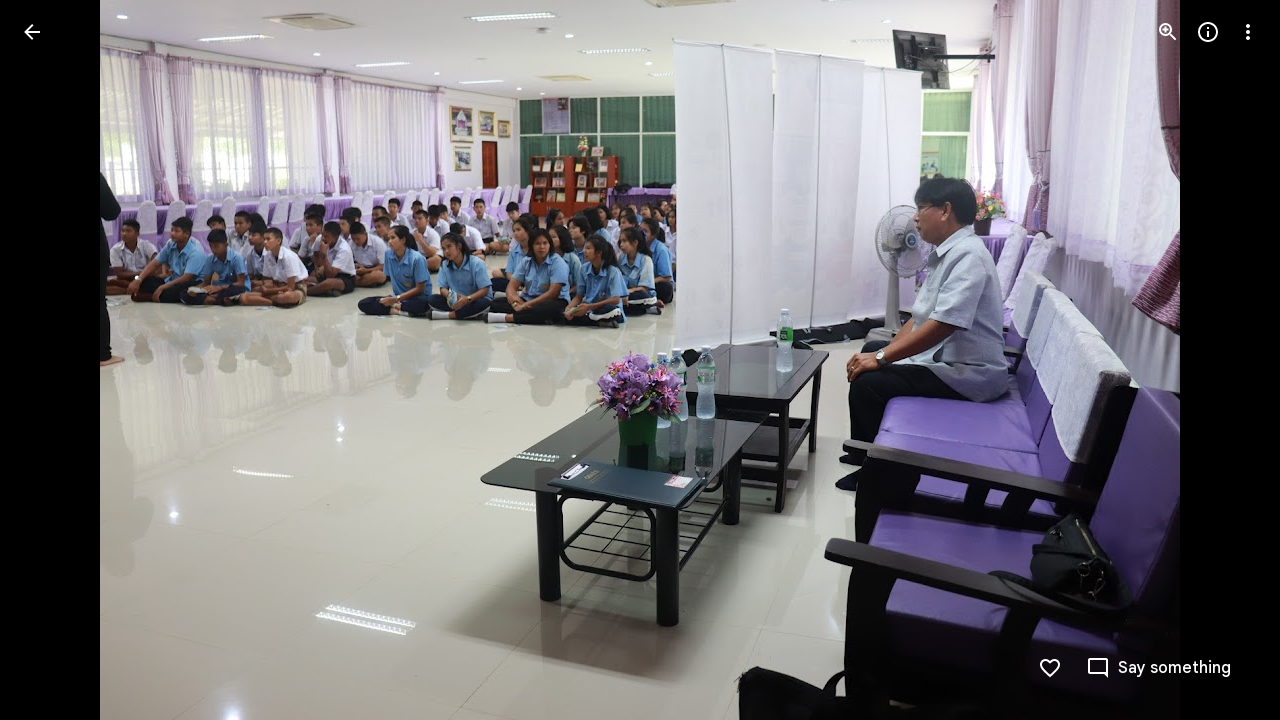

--- FILE ---
content_type: text/javascript; charset=UTF-8
request_url: https://photos.google.com/_/scs/social-static/_/js/k=boq.PhotosUi.en_US.nXdyJq0fthI.2019.O/ck=boq.PhotosUi.jraXUnnfXLI.L.B1.O/am=AAAAiDWAGZjNJf5zAQBBxvcdF9A_nhbCDTQZXjB8sxE/d=1/exm=A7fCU,Ahp3ie,B7iQrb,BTP52d,BVgquf,DgRu0d,E2VjNc,EAvPLb,EFQ78c,IXJ14b,IZT63,Ihy5De,IoAGb,JNoxi,KUM7Z,Kl6Zic,L1AAkb,LEikZe,Lcfkne,LuJzrb,LvGhrf,MI6k7c,MpJwZc,NwH0H,O1Gjze,O6y8ed,OTA3Ae,P6sQOc,PIVayb,PrPYRd,QIhFr,RMhBfe,RqjULd,RyvaUb,SdcwHb,Sdj2rb,SpsfSb,UBtLbd,UUJqVe,Uas9Hd,Ulmmrd,V3dDOb,WO9ee,Wp0seb,XGBxGe,XVMNvd,XqvODd,YYmHzb,Z15FGf,ZDZcre,Zjf9Mc,ZwDk9d,_b,_tp,aW3pY,ag510,bbreQc,byfTOb,c08wCc,ctK1vf,e5qFLc,ebZ3mb,fBsFbd,gI0Uxb,gJzDyc,gychg,hKSk3e,hc6Ubd,hdW3jf,iH3IVc,ig9vTc,j85GYd,kjKdXe,l5KCsc,lXKNFb,lYp0Je,lazG7b,lfpdyf,lsjVmc,lwddkf,m9oV,mI3LFb,mSX26d,mdR7q,mzzZzc,n73qwf,nbAYS,o3R5Zb,opk1D,p0FwGc,p3hmRc,p9Imqf,pNBFbe,pjICDe,pw70Gc,qTnoBf,rCcCxc,rgKQFc,rvSjKc,suMGRe,w9hDv,ws9Tlc,xKVq6d,xQtZb,xRgLuc,xUdipf,zbML3c,zeQjRb,zr1jrb/excm=_b,_tp,sharedphoto/ed=1/br=1/wt=2/ujg=1/rs=AGLTcCNygA7VcpiU-7mEOFDghEroIm9ZWw/ee=EVNhjf:pw70Gc;EmZ2Bf:zr1jrb;F2qVr:YClzRc;JsbNhc:Xd8iUd;K5nYTd:ZDZcre;LBgRLc:SdcwHb;Me32dd:MEeYgc;MvK0qf:ACRZh;NJ1rfe:qTnoBf;NPKaK:SdcwHb;NSEoX:lazG7b;O8Cmgf:XOYapd;Pjplud:EEDORb;QGR0gd:Mlhmy;SNUn3:ZwDk9d;ScI3Yc:e7Hzgb;Uvc8o:VDovNc;YIZmRd:A1yn5d;Zk62nb:E1UXVb;a56pNe:JEfCwb;cEt90b:ws9Tlc;dIoSBb:SpsfSb;dowIGb:ebZ3mb;eBAeSb:zbML3c;gty1Xc:suMGRe;iFQyKf:QIhFr;lOO0Vd:OTA3Ae;oGtAuc:sOXFj;pXdRYb:p0FwGc;qQEoOc:KUM7Z;qafBPd:yDVVkb;qddgKe:xQtZb;wR5FRb:rgKQFc;xqZiqf:wmnU7d;yxTchf:KUM7Z;zxnPse:GkRiKb/dti=1/m=iV3GJd?wli=PhotosUi.tKoISRt-rSo.createPhotosEditorPrimaryModuleNoSimd.O%3A%3BPhotosUi.rdjX-qz8lBE.createPhotosEditorPrimaryModuleSimd.O%3A%3BPhotosUi.cZSGatatVfo.skottieWasm.O%3A%3BPhotosUi.KiRMvxZTMNM.twixWasm.O%3A%3B
body_size: 4801
content:
"use strict";_F_installCss(".pIf1Wb{position:relative}.AUFaWb{cursor:pointer;height:100%;margin:0;opacity:0;padding:0;position:absolute;width:100%;z-index:1}.bEtrNb{--gm3-radio-disabled-selected-icon-color:var(--gm3-sys-color-on-surface,#1f1f1f);--gm3-radio-disabled-selected-icon-opacity:0.38;--gm3-radio-disabled-unselected-icon-color:var(--gm3-sys-color-on-surface,#1f1f1f);--gm3-radio-disabled-unselected-icon-opacity:0.38;--gm3-radio-selected-focus-icon-color:var(--gm3-sys-color-primary,#0b57d0);--gm3-radio-selected-hover-icon-color:var(--gm3-sys-color-primary,#0b57d0);--gm3-radio-selected-hover-state-layer-color:var(--gm3-sys-color-primary,#0b57d0);--gm3-radio-selected-hover-state-layer-opacity:0.08;--gm3-radio-selected-icon-color:var(--gm3-sys-color-primary,#0b57d0);--gm3-radio-selected-pressed-icon-color:var(--gm3-sys-color-primary,#0b57d0);--gm3-radio-selected-pressed-state-layer-color:var(--gm3-sys-color-on-surface,#1f1f1f);--gm3-radio-selected-pressed-state-layer-opacity:0.12;--gm3-radio-unselected-focus-icon-color:var(--gm3-sys-color-on-surface,#1f1f1f);--gm3-radio-unselected-hover-icon-color:var(--gm3-sys-color-on-surface,#1f1f1f);--gm3-radio-unselected-hover-state-layer-color:var(--gm3-sys-color-on-surface,#1f1f1f);--gm3-radio-unselected-hover-state-layer-opacity:0.08;--gm3-radio-unselected-icon-color:var(--gm3-sys-color-on-surface-variant,#444746);--gm3-radio-unselected-pressed-icon-color:var(--gm3-sys-color-on-surface,#1f1f1f);--gm3-radio-unselected-pressed-state-layer-color:var(--gm3-sys-color-primary,#0b57d0);--gm3-radio-unselected-pressed-state-layer-opacity:0.12}.tIT2S{width:100%}.ETJzhe{display:flex;align-items:center;justify-content:flex-end;flex-direction:row-reverse}.ETJzhe.XUXL7e{flex-direction:row}.s4MBmb{color:var(--gm3-sys-color-on-surface-variant,#444746);margin:16px;font-family:Google Sans Text,Google Sans,Roboto,Arial,sans-serif;line-height:1rem;font-size:0.75rem;letter-spacing:0.0083333333em;font-weight:500}.Iod4ne.JPdR6b .JAPqpe{min-width:280px}.Iod4ne .uyYuVb{white-space:normal}.jtrG1c.z80M1 .oJeWuf{height:100%;line-height:normal;padding:14px 0}.jtrG1c.z80M1 .PCdOIb.Ce1Y1c{height:100%}.tLzDL{padding-right:24px}.qruEEc{color:var(--gm3-sys-color-on-surface-variant,#444746)}.TbGqX .J9fJmf{padding:8px}.Ju9R8e{color:var(--gm3-sys-color-primary,#0b57d0)}.TbGqX .OewVi{border-bottom:1px solid var(--gm3-sys-color-outline-variant,#c4c7c5);border-top:1px solid var(--gm3-sys-color-outline-variant,#c4c7c5);margin-bottom:8px;padding:0}.v6tWmd{font-family:Google Sans Text,Google Sans,Roboto,Arial,sans-serif;line-height:1.5rem;font-size:1rem;letter-spacing:0em;font-weight:400;color:var(--gm3-sys-color-on-surface-variant,#444746)}@media screen and (max-width:840px){.s4MBmb{padding-left:12px}}.Mcdzt{display:inline}.Wvu7of{display:block}.rxangc{display:inline-flex;margin-left:8px;position:relative}.rxangc .m6aMje{margin-left:0}.FieOkb,.Q9TpRb{margin-right:16px;display:block}.Q9TpRb{margin:-6px 16px -6px 0;display:none}.rxangc .gwiDS,.rxangc.Jj6Lae .iQFN8c{height:0;opacity:0;transition:none;visibility:hidden;width:0}.NRwAdf{transform:rotate(180deg)}.NRwAdf,.rxangc .NRwAdf{fill:var(--gm3-sys-color-primary,#0b57d0)}.wMNaab,.rxangc .wMNaab{--gm3-list-list-item-leading-icon-color:var(--gm3-sys-color-primary,#0b57d0);--gm3-list-list-item-hover-leading-icon-icon-color:var(--gm3-sys-color-primary,#0b57d0);--gm3-list-list-item-control-selected-hover-leading-icon-color:var(--gm3-sys-color-primary,#0b57d0);--gm3-list-list-item-control-selected-leading-icon-color:var(--gm3-sys-color-primary,#0b57d0);--gm3-list-list-item-fallback-selection-end-margin:0}.gwiDS,.rxangc .gwiDS{fill:var(--gm3-sys-color-error,#b3261e)}.wSKJFc,.rxangc .wSKJFc{--gm3-list-list-item-leading-icon-color:var(--gm3-sys-color-error,#b3261e);--gm3-list-list-item-hover-leading-icon-icon-color:var(--gm3-sys-color-error,#b3261e);--gm3-list-list-item-control-selected-hover-leading-icon-color:var(--gm3-sys-color-error,#b3261e);--gm3-list-list-item-control-selected-leading-icon-color:var(--gm3-sys-color-error,#b3261e);--gm3-list-list-item-fallback-selection-end-margin:0}.bIgay,.rxangc .bIgay{fill:var(--gm3-sys-color-tertiary,#146c2e)}.O91abb,.rxangc .O91abb{--gm3-list-list-item-leading-icon-color:var(--gm3-sys-color-tertiary,#146c2e);--gm3-list-list-item-hover-leading-icon-icon-color:var(--gm3-sys-color-tertiary,#146c2e);--gm3-list-list-item-control-selected-hover-leading-icon-color:var(--gm3-sys-color-tertiary,#146c2e);--gm3-list-list-item-control-selected-leading-icon-color:var(--gm3-sys-color-tertiary,#146c2e);--gm3-list-list-item-fallback-selection-end-margin:0}.iQFN8c,.rxangc.Jj6Lae .gwiDS{display:inline-block;height:auto;opacity:1;transition:opacity .15s linear;visibility:visible;width:auto}@media screen and (max-width:599px){.Q9TpRb{display:block}.FieOkb{display:none}}.slH9Vc{display:inline-block}.ML2vC{display:none}.WNmljc{display:inline-block}.Ctc9qb,.dxu8bd{align-items:center;display:flex}.dxu8bd{justify-content:center;min-width:56px}.eTD35e{flex-grow:1;min-width:0}.Ctc9qb.oS5wYd .g5m1dc{color:var(--gm3-sys-color-primary,#0b57d0)}.Ctc9qb.Jj6Lae .g5m1dc{color:var(--gm3-sys-color-error,#b3261e)}.Ctc9qb.mFbHDf .g5m1dc{color:var(--gm3-sys-color-on-surface-variant,#444746)}.Ctc9qb.BcOib .g5m1dc{color:var(--gm3-sys-color-tertiary,#146c2e)}@media screen and (max-width:1007px){.ML2vC{align-items:center;display:flex;justify-content:center}.ML2vC .Lw7GHd{display:flex}}.Q9TpRb{margin:0 16px 0 0}.i8Rjv{max-width:412px}.B0CDTe{height:1px;background-color:var(--gm3-sys-color-outline-variant,#c4c7c5);margin:0 -24px}.K3sLl .B0CDTe:first-of-type{display:none}.fJGZwf{padding:16px 0}.zQToxf{display:flex;flex-direction:column;justify-content:center;-webkit-padding-start:8px;padding-inline-start:8px}.biZ7pd{align-self:center}.v6bzYe{font-family:Google Sans Text,Google Sans,Roboto,Arial,sans-serif;line-height:1.5rem;font-size:1rem;letter-spacing:0em;font-weight:400;margin:0}.r7Z0Fd{font-family:Google Sans Text,Google Sans,Roboto,Arial,sans-serif;line-height:1rem;font-size:0.75rem;letter-spacing:0.0083333333em;font-weight:400;color:var(--gm3-sys-color-on-surface-variant,#444746);margin:0}.jJlck{font-family:Google Sans Text,Google Sans,Roboto,Arial,sans-serif;line-height:1rem;font-size:0.75rem;letter-spacing:0.0083333333em;font-weight:400;color:var(--gm3-sys-color-primary,#0b57d0);text-decoration:underline}.CrOWR{align-items:center;padding:16px 0 16px 4px}.NtUq6e{font-family:Google Sans Text,Google Sans,Roboto,Arial,sans-serif;line-height:1.25rem;font-size:0.875rem;letter-spacing:0em;font-weight:400;color:var(--gm3-sys-color-on-surface-variant,#444746);margin:0}sentinel{}");
this.default_PhotosUi=this.default_PhotosUi||{};(function(_){var window=this;
try{
_.Y5a=_.x("iV3GJd",[_.Fk,_.$Ka,_.lLa,_.Bs,_.js,_.Ql,_.vs,_.Ll,_.Tk,_.Gk,_.X5a,_.N5a]);
var kKd={id:"agVpN"};_.OW=function(a,b){return _.Ko("bc")(a,b)};
_.Jo("bc","",0,function(a){const b=a.content,c=a.ariaLabel,d=a.value,e=a.jsname,f=a.Ga,g=a.id;a=a.attributes;return _.N(_.O(_.N(_.P(),"<div"+(g?' id="'+_.K(g)+'"':"")+(f?' class="'+_.K(f)+'"':"")+' jscontroller="'+_.K("bYiQOd")+'" jsshadow jsaction="'+_.K("rcuQ6b")+":"+_.K("rcuQ6b")+";"+_.K("JIbuQc")+":"+_.K("JIbuQc")+';"'+(e?' jsname="'+_.K(e)+'"':"")+(_.J(a)?_.Ro(_.Qo(a)):"")+(c?' aria-label="'+_.K(c)+'"':"")+' role="radiogroup"'+(d?' data-value="'+_.K(d)+'"':"")+'><span role="presentation" jsname="'+
_.K("bN97Pc")+'" class="'+_.K("oJeWuf")+'">'),_.I(b)),"</span></div>")});
_.PW=function(a,b,c,d,e,f,g,k,l,m,p,q,t,u,w){k=_.N(_.P(),'<div class="'+_.K("ETJzhe")+(k?" "+_.K("XUXL7e"):"")+(p?" "+_.K(p):"")+'"'+(_.J()?_.Ro(_.Qo()):"")+">");p=_.Vu();_.N(_.O(_.N(k,'<label for="'+_.K(p)+'" class="'+_.K("tIT2S")+'">'),_.I(a)),"</label><div"+(q?' class="'+_.K(q)+'"':"")+">");a=d?d:"";e="bEtrNb"+(e?" "+e:"");u=(0,_.xo)(""+_.lKd(g,t,u,w,p)+(_.J(m)?_.Ro(_.Qo(m)):""));var A=A===void 0?!1:A;m=_.P();t=_.P();var F={jscontroller:kKd.id,Ga:_.Yo(["GhEnC-GCYh9b",f&&"GhEnC-GCYh9b-OWXEXe-OWB6Me",
"GhEnC-GCYh9b-OWXEXe-di8rgd-dgl2Hf",e]),az:"GhEnC-gBXA9-bMcfAe",iK:"GhEnC-RsCWK",xga:"GhEnC-wVo5xe-LkdAo",Dea:"GhEnC-Z5TpLc-LkdAo",nk:"GhEnC-ETnZse",kM:"GhEnC-eHTEvd",name:b,value:c,ariaLabel:a,Zq:void 0,Rd:f!=null?f:!1,tf:g!=null?g:!1,jsname:"GCYh9b",attributes:l,dJ:u,je:A,id:void 0,jsaction:void 0};b=F.jscontroller;c=F.Ga;f=F.az;g=F.iK;l=F.xga;A=F.Dea;u=F.nk;w=F.kM;e=F.name;a=F.value;d=F.Xv;q=F.jsname;p=F.ariaLabel;const G=F.Zq,L=F.attributes,M=F.dJ;var S=F.Rd;S=S===void 0?!1:S;var Z=F.tf;Z=Z===
void 0?!1:Z;var V=F.je;V=V===void 0?!1:V;const ma=F.id,Da=F.jsaction;F=F.hd;b=_.N(_.O(_.O(_.N(_.P(),"<div"+(ma!=null?' id="'+_.K(ma)+'"':"")+' class="'+_.K(c)+'"'+((q||null)!=null?' jsname="'+_.K(q||null)+'"':"")+' jscontroller="'+_.K(b)+'" jsaction="'+_.K(_.Vw())+";"+_.K(Da!=null?Da:"")+'"'+(V?_.Ro(_.ix()):"")+_.Ro(_.Qo(L!=null?L:""))+(F!=null?" ssk='"+_.K(_.Bo("JQZJib")+F)+"'":"")+'><input class="'+_.K(f)+'" type="radio" name="'+_.K(e)+'"'+(d?' id="'+_.K(d)+'"':"")+' value="'+_.K(a)+'"'+(S?' disabled="'+
_.K(S)+'"':"")+(Z?' checked="'+_.K(Z)+'"':"")+' jsname="'+_.K("YPqjbf")+'" jsaction="change:'+_.K("WPi0i")+';"'+((p||null)!=null?' aria-label="'+_.K(p||null)+'"':"")+((G||null)!=null?' aria-labelledby="'+_.K(G||null)+'"':"")+_.Ro(_.Qo(M!=null?M:""))+'><div class="'+_.K(g)+'"><div class="'+_.K(l)+'"></div><div class="'+_.K(A)+'"></div></div>'),_.rx(u)),_.sx("m9ZlFb",w)),"</div>");t=_.O(t,b);_.O(m,t);_.N(_.O(k,m),"</div></div>");return k};
_.lKd=function(a,b,c,d,e){a=a&&d?' jslog="'+_.K(d)+'; track:click; mutable:true"':!a&&c?' jslog="'+_.K(c)+'; track:click; mutable:true"':"";return(0,_.xo)((b?'aria-labelledby="'+_.K(b)+'"':"")+(e?' id="'+_.K(e)+'"':"")+a)};
_.Ike=function(a,b,c,d){let e="",f=_.LN(null,a);a=""+_.Hke(a,void 0,d);a=(0,_.wo)(a);b='href="'+_.K(_.Uo(a))+'" aria-label="'+(b?_.K(b):_.K(f))+'"'+(c?' class="'+_.K(c)+'"':"")+(_.J()?_.Ro(_.Qo()):"")+' jslog="'+_.K("12356")+'; track:click"';b=(0,_.xo)(b);e+="<a"+_.Ro(_.Qo(b))+">"+_.I(f)+"</a>";return(0,_.H)(e)};
_.Hke=function(a,b,c){const d=a.authUser;a=a.locale;b=b?"https://support.google.com/"+_.To("photos")+"/answer/"+_.To(b)+"?":c?"https://support.google.com/"+_.To("photos")+"?p="+_.So(c)+"&":"https://support.google.com/"+_.To("photos")+"?";return(0,_.wo)(b+"hl="+_.So(a)+(_.Fo(d,"0")?"":"&authuser="+_.So(d)))};
_.n("iV3GJd");
_.oy.prototype.lZ=_.ba(95,function(){return _.yi(this,41)});_.yI.prototype.lZ=_.ba(94,function(){return this.ma});
var sVg=function(a){return a.ma.then(()=>{if(_.rb(a.ha))return _.Ze();const b=_.ob(a.ha).map(c=>{const d=_.lh();c.Ae.promise.Yb(()=>{d.resolve()});return d.promise});return _.Pf(b).then(()=>{})},()=>{})},tVg=function(a,b){a=b.Pa;a=_.Y(new _.X("{VIEWER_GENDER,select,female{Edit more or undo}male{Edit more or undo}other{Edit more or undo}}"),{VIEWER_GENDER:a});return _.O(_.P(),_.hR(b,"NQWhCb:rOC4ub;",void 0,"kpZyNc",void 0,void 0,void 0,a))};var uVg=function(a,b){var c=a.aB,d=b.Pa;a=_.Y(new _.X("{VIEWER_GENDER,select,female{How do you want to edit?}male{How do you want to edit?}other{How do you want to edit?}}"),{VIEWER_GENDER:d});const e=_.N(_.P(),'<div jscontroller="'+_.K("GTSUkd")+'" jsaction="'+_.K("sPvj8e")+":"+_.K("BjZ1V")+";"+_.K(_.cN())+":"+_.K("WWkjY")+';"><div class="'+_.K("B0CDTe")+'"></div>');var f=_.P(),g=_.Y(new _.X("{VIEWER_GENDER,select,female{Edit with Google Photos}male{Edit with Google Photos}other{Edit with Google Photos}}"),
{VIEWER_GENDER:d}),k='<div class="'+_.K("zQToxf")+'"><p class="'+_.K("v6bzYe")+'">'+_.I(g)+'</p><p class="'+_.K("r7Z0Fd")+'" id="'+_.K("ue4Grc")+'">';var l=_.Y(new _.X("{VIEWER_GENDER,select,female{Converts RAW file to JPEG before you edit}male{Converts RAW file to JPEG before you edit}other{Converts RAW file to JPEG before you edit}}"),{VIEWER_GENDER:d});_.O(f,_.PW((0,_.H)(k+l+"</p></div>"),"edit_options","nN4THf",g,"biZ7pd",void 0,void 0,void 0,(0,_.xo)('jslog="262656; track:click;"'),(0,_.xo)('aria-describedby="'+
_.K("ue4Grc")+'"'),"fJGZwf"));g=_.Y(new _.X("{VIEWER_GENDER,select,female{Download RAW file}male{Download RAW file}other{Download RAW file}}"),{VIEWER_GENDER:d});k=_.P();l='<div class="'+_.K("zQToxf")+'"><p class="'+_.K("v6bzYe")+'">'+_.I(g)+'</p><p class="'+_.K("r7Z0Fd")+'" id="'+_.K("RHDf8b")+'">';c?(c=b.Pa,c=_.Y(new _.X("{VIEWER_GENDER,select,female{Preserves the original image data without any edits applied. To edit your RAW file, download and use your preferred editing program.}male{Preserves the original image data without any edits applied. To edit your RAW file, download and use your preferred editing program.}other{Preserves the original image data without any edits applied. To edit your RAW file, download and use your preferred editing program.}}"),
{VIEWER_GENDER:c}),c=_.I(c)):(c=b.Pa,c=_.Y(new _.X("{VIEWER_GENDER,select,female{Preserves original image data. To edit your RAW file, download and use your preferred editing program.}male{Preserves original image data. To edit your RAW file, download and use your preferred editing program.}other{Preserves original image data. To edit your RAW file, download and use your preferred editing program.}}"),{VIEWER_GENDER:c}),c=_.I(c));_.O(f,_.PW(_.N(_.O(_.N(k,l+c+"</p>"),_.Ike(b,void 0,"jJlck","raw_edit")),
"</div>"),"edit_options","eQtijd",g,"biZ7pd",void 0,void 0,void 0,(0,_.xo)('jslog="292825; track:click;"'),(0,_.xo)('aria-describedby="'+_.K("RHDf8b")+'"'),"fJGZwf"));_.O(e,_.OW({jsname:"hbaZXe",content:f},b));_.N(e,'<div class="'+_.K("B0CDTe")+'"></div>');f='<p class="'+_.K("NtUq6e")+'" id="'+_.K("zEDXId")+'">';g=_.Y(new _.X("{VIEWER_GENDER,select,female{Always use Google Photos as your default editor. You can change this anytime in Settings}male{Always use Google Photos as your default editor. You can change this anytime in Settings}other{Always use Google Photos as your default editor. You can change this anytime in Settings}}"),
{VIEWER_GENDER:d});f=f+g+"</p>";g=_.Y(new _.X("{VIEWER_GENDER,select,female{Set Photos as default}male{Set Photos as default}other{Set Photos as default}}"),{VIEWER_GENDER:d});_.O(e,_.iCc((0,_.H)(f),g,void 0,"CrOWR",void 0,!0,!0,!0,void 0,(0,_.xo)('aria-describedby="'+_.K("zEDXId")+'"'),"292826","VVK7lb","292826"));_.N(e,"</div>");d=_.Y(new _.X("{VIEWER_GENDER,select,female{Continue}male{Continue}other{Continue}}"),{VIEWER_GENDER:d});d=_.O(_.P(),_.iN(b,void 0,d,void 0,void 0,void 0,void 0,!0));return _.O(_.P(),
_.dN({Vf:"i8Rjv",title:(0,_.H)(a),content:e,buttons:d,Ka:"187275"},b))};var vVg,wVg;vVg=function(a){const b=_.lh();_.T(_.U().measure(()=>{b.resolve(a.wa().Ab().offsetWidth>0)}).kb())();return b.promise};wVg=async function(a,b){var c=(0,_.y)(),d=c();c=c(1);try{const g=c(await d(a.La()));if(!g&&!_.V9(b,a.Fb.Ta(),a.Wa.Xb())){var e=a.soy.qb(c(await d(_.RQ(b.Cl))));a.Qf(e);a.document.body.appendChild(e);var f=c(await d(_.ru(a,e)));_.T(_.U().Ia(()=>{g||_.V9(b,a.Fb.Ta(),a.Wa.Xb())||(a.Xa(!0),f.vJ())}).kb())()}}finally{d()}};
_.W9=class extends _.T9{static Ha(){return{Qa:{soy:_.Dr},model:{wQ:_.bPg,rotation:_.pPg,sidebar:_.y9},service:{chrome:_.BQ,dialog:_.ZM,image:_.dI,Jd:_.yI,view:_.WD,window:_.Nr,jw:_.U9}}}constructor(a){super(a.ab);this.lb=this.Ea=!1;this.soy=a.Qa.soy;this.Jt=a.model.rotation;this.Ib=a.model.wQ;this.io=a.model.sidebar;this.Tc=a.service.chrome;this.nb=a.service.dialog;this.Wc=a.service.image;this.Mb=a.service.Jd;this.Wa=a.service.view;this.document=a.service.window.ha.document;this.Fa=_.vl()?_.wl():
null;this.jw=a.service.jw;this.Na()}yb(){}Ra(){this.na().then(a=>{a&&_.GI(256).start();_.aPg(this.Ib).then(this.zE.bind(this))})}async Nb(){var a=(0,_.y)(),b=a();a=a(1);try{if(_.xDg){const c=_.wI(this.Mb,121),[d,e]=a(await b(_.Pf([this.Fb.ef(),c])));if(!e.Rn()&&d.isRaw()){try{a(await b(this.nb.render(uVg,{aB:d.aB()},this).show()))}catch(f){if(a(),!(f instanceof _.mh))throw f;}return}}this.Ra()}finally{b()}}eY(){vVg(this).then(a=>{a&&this.Ra()})}zE(){if(_.vh&&Number(_.vna)<=10){_.GI(256).bn(9).Fi(_.al("IE Unsupported")).end();
const a=this.nb.alert((0,_.H)("Please update your browser"),(0,_.H)("To edit photos you need to update your browser to Internet Explorer 11 or higher."));_.FH(a.Ma().el(),12739,["impression"]);a.show()}else this.Ja()}Ja(){this.na().then(a=>{let b;a?b=_.Qu("/movie/:mediaKey/edit",[this.Fb.Ta()]):(this.Ua(),b=this.Fb.Dy(this.Fb.Ta()));this.navigate(b,a)})}Ua(){_.GI(145).start();_.GI(15).start()}ka(){return 17}navigate(a,b){sVg(this.Jt).then(()=>{this.Fb.ef().then(c=>{var d=this.Tc.ha().size;var e=c.Cd()?
c.Cd():c.Ta();d=_.x4b(this.Wc,e,d);b||(e=new _.iB,c=!c.aB(),c=_.Ii(e,2,c),c=_.Pi(c,1,d),d=!this.io.oj(),_.Ry=_.Ii(c,3,d),_.Sy=a);_.TD(this.Wa,a)},()=>{_.TD(this.Wa,a)}).Yb(()=>{_.fg(this.Wa.Xb().wa().el(),"vOSE")})},()=>{})}Eb(){_.Pf([vVg(this),this.Mb.Te()]).then(([a,b])=>{!a||b.Xl().lZ()||this.Mb.lZ()||_.T(_.U().Ia(()=>{const c=this.soy.qb(tVg);this.Qf(c);this.document.body.appendChild(c);this.Yf(c,d=>{_.T(_.U().Ia(()=>{d.vJ().then(()=>{const e=new _.oy;_.Hi(e,41,!0);_.vI(this.Mb,e);this.Mb.ma=
!0},()=>{})}).kb())()})}).kb())()})}ua(){return _.Pf([super.ua(),this.na(),this.Da()]).then(([a,b,c])=>a||b||c)}na(){return this.Fb.ef().then(a=>_.Pf([a.XE(),a.ma()]).then(([b,c])=>{b=this.Fa&&b&&this.Fa===b.Tb().uh();return c&&c.getType()===8&&b}))}Da(){return _.Ze(!1)}ha(){super.ha();this.na().then(a=>{(new _.JM(this.wa())).Db("KjhxXe",!!a)});this.Ya()}async Ya(){var a=(0,_.y)(),b=a();a=a(1);try{if(_.vl()){var c=a(await b(this.Fb.ef())),d=a(await b(_.rVg(this.jw,c,3,this.Fb.Ta(),this.Wa.Xb())));
d&&a(await b(wVg(this,d)))}}finally{b()}}iA(){}Na(){}La(){return _.Ze(this.Ea)}Xa(a){this.Ea=a}};_.W9.prototype.$wa$ExUf8d=function(){return this.La};_.W9.prototype.$wa$aw596c=function(){return this.Na};_.W9.prototype.$wa$P3rUEc=function(){return this.Ya};_.W9.prototype.$wa$Kb0Iic=function(){return this.ha};_.W9.prototype.$wa$L2q6v=function(){return this.Da};_.W9.prototype.$wa$OgMXuf=function(){return this.na};_.W9.prototype.$wa$LneM9c=function(){return this.ua};_.W9.prototype.$wa$N3y1je=function(){return this.Eb};
_.W9.prototype.$wa$CW2BM=function(){return this.ka};_.W9.prototype.$wa$vGWf8e=function(){return this.Ua};_.W9.prototype.$wa$djagYc=function(){return this.Ja};_.W9.prototype.$wa$xRhnkd=function(){return this.eY};_.W9.prototype.$wa$lWPLSc=function(){return this.Nb};_.W9.prototype.$wa$w0sIvf=function(){return this.Ra};_.W9.prototype.$wa$TC6hmb=function(){return this.yb};_.R(_.Y5a,_.W9);


_.r();
}catch(e){_._DumpException(e)}
}).call(this,this.default_PhotosUi);
// Google Inc.
